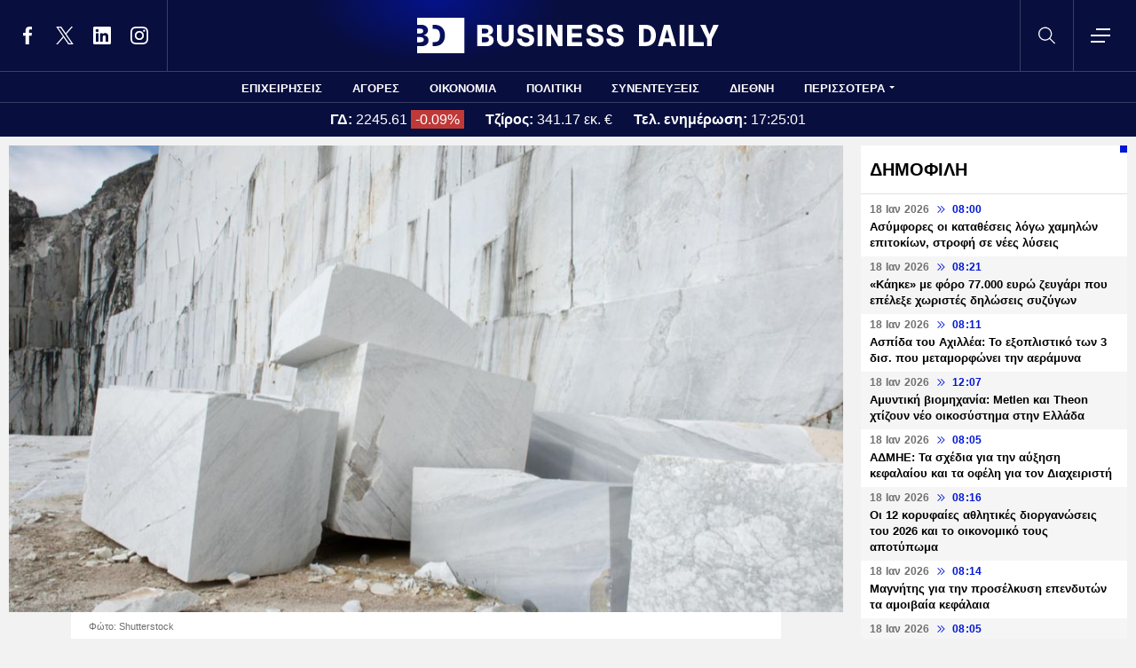

--- FILE ---
content_type: text/html; charset=UTF-8
request_url: https://www.businessdaily.gr/epiheiriseis/108517_mermeren-sta-1369-ekat-eyro-ta-kathara-kerdi-2023
body_size: 21954
content:
<!DOCTYPE html>
<html lang="el" dir="ltr" prefix="content: http://purl.org/rss/1.0/modules/content/  dc: http://purl.org/dc/terms/  foaf: http://xmlns.com/foaf/0.1/  og: http://ogp.me/ns#  rdfs: http://www.w3.org/2000/01/rdf-schema#  schema: http://schema.org/  sioc: http://rdfs.org/sioc/ns#  sioct: http://rdfs.org/sioc/types#  skos: http://www.w3.org/2004/02/skos/core#  xsd: http://www.w3.org/2001/XMLSchema# " data-adman-async="true">
  <head>
    <meta charset="utf-8" />
<meta name="description" content="Για την περίοδο από την 1 Ιανουαρίου έως 31 Δεκεμβρίου 2023, η Mermeren Kombinat AD Prilep πέτυχε έσοδα από πωλήσεις ύψους 29.264.415 ευρώ, πράγμα που συνιστά μείωση ύψους 3,67% σε σύγκριση με την ίδια περίοδο του προηγούμενου έτους." />
<meta name="keywords" content="Mermeren" />
<link rel="canonical" href="https://www.businessdaily.gr/epiheiriseis/108517_mermeren-sta-1369-ekat-eyro-ta-kathara-kerdi-2023" />
<link rel="icon" href="/themes/custom/businessdaily/favicon.ico" />
<link rel="icon" sizes="16x16" href="/themes/custom/businessdaily/images/favicon-16x16.png" />
<link rel="icon" sizes="32x32" href="/themes/custom/businessdaily/images/favicon-32x32.png" />
<link rel="icon" sizes="192x192" href="/themes/custom/businessdaily/images/android-chrome-192x192.png" />
<link rel="apple-touch-icon" sizes="180x180" href="/themes/custom/businessdaily/images/apple-touch-icon.png" />
<meta property="og:site_name" content="Business Daily" />
<meta property="og:type" content="article" />
<meta property="og:title" content="Mermeren: Στα 13,69 εκατ. ευρώ τα καθαρά κέρδη το 2023" />
<meta property="og:description" content="Για την περίοδο από την 1 Ιανουαρίου έως 31 Δεκεμβρίου 2023, η Mermeren Kombinat AD Prilep πέτυχε έσοδα από πωλήσεις ύψους 29.264.415 ευρώ, πράγμα που συνιστά μείωση ύψους 3,67% σε σύγκριση με την ίδια περίοδο του προηγούμενου έτους." />
<meta property="og:image" content="https://www.businessdaily.gr/sites/default/files/styles/main_full/public/2020-02/marmaro.jpg?itok=GiFTNS0Q" />
<meta property="og:image:secure_url" content="https://www.businessdaily.gr/sites/default/files/styles/main_full/public/2020-02/marmaro.jpg?itok=GiFTNS0Q" />
<meta property="article:section" content="Επιχειρήσεις" />
<meta property="article:tag" content="Mermeren" />
<meta property="article:published_time" content="2024-03-01T18:21:00+02:00" />
<meta property="article:modified_time" content="2024-03-01T17:49:10+02:00" />
<meta name="twitter:card" content="summary_large_image" />
<meta name="twitter:site" content="@businessdailygr" />
<meta name="Generator" content="Drupal 10 (https://www.drupal.org)" />
<meta name="MobileOptimized" content="width" />
<meta name="HandheldFriendly" content="true" />
<meta name="viewport" content="width=device-width, initial-scale=1.0" />
<link rel="amphtml" href="https://www.businessdaily.gr/epiheiriseis/108517_mermeren-sta-1369-ekat-eyro-ta-kathara-kerdi-2023?amp" />

    <title>Mermeren: Στα 13,69 εκατ. ευρώ τα καθαρά κέρδη το 2023 | Business Daily</title>
    <meta name="facebook-domain-verification" content="9g16z1brjvq17p7e1nov2j1vhjyaov" />
    <meta name="viewport" content="width=device-width, initial-scale=1.0" />
    <link rel="stylesheet" media="all" href="/core/modules/system/css/components/align.module.css?t8hnlz" />
<link rel="stylesheet" media="all" href="/core/modules/system/css/components/fieldgroup.module.css?t8hnlz" />
<link rel="stylesheet" media="all" href="/core/modules/system/css/components/container-inline.module.css?t8hnlz" />
<link rel="stylesheet" media="all" href="/core/modules/system/css/components/clearfix.module.css?t8hnlz" />
<link rel="stylesheet" media="all" href="/core/modules/system/css/components/details.module.css?t8hnlz" />
<link rel="stylesheet" media="all" href="/core/modules/system/css/components/hidden.module.css?t8hnlz" />
<link rel="stylesheet" media="all" href="/core/modules/system/css/components/item-list.module.css?t8hnlz" />
<link rel="stylesheet" media="all" href="/core/modules/system/css/components/js.module.css?t8hnlz" />
<link rel="stylesheet" media="all" href="/core/modules/system/css/components/nowrap.module.css?t8hnlz" />
<link rel="stylesheet" media="all" href="/core/modules/system/css/components/position-container.module.css?t8hnlz" />
<link rel="stylesheet" media="all" href="/core/modules/system/css/components/reset-appearance.module.css?t8hnlz" />
<link rel="stylesheet" media="all" href="/core/modules/system/css/components/resize.module.css?t8hnlz" />
<link rel="stylesheet" media="all" href="/core/modules/system/css/components/system-status-counter.css?t8hnlz" />
<link rel="stylesheet" media="all" href="/core/modules/system/css/components/system-status-report-counters.css?t8hnlz" />
<link rel="stylesheet" media="all" href="/core/modules/system/css/components/system-status-report-general-info.css?t8hnlz" />
<link rel="stylesheet" media="all" href="/core/modules/system/css/components/tablesort.module.css?t8hnlz" />
<link rel="stylesheet" media="all" href="/core/modules/views/css/views.module.css?t8hnlz" />
<link rel="stylesheet" media="all" href="/modules/contrib/extlink/css/extlink.css?t8hnlz" />
<link rel="stylesheet" media="all" href="/themes/custom/businessdaily/css/layout/variables.css?t8hnlz" />
<link rel="stylesheet" media="all" href="/themes/custom/businessdaily/css/layout/layout.css?t8hnlz" />
<link rel="stylesheet" media="all" href="/themes/custom/businessdaily/css/components/latest-teaser.css?t8hnlz" />
<link rel="stylesheet" media="all" href="/themes/custom/businessdaily/css/components/small-teaser.css?t8hnlz" />
<link rel="stylesheet" media="all" href="/themes/custom/businessdaily/css/components/default-teaser.css?t8hnlz" />
<link rel="stylesheet" media="all" href="/themes/custom/businessdaily/css/pages/article.css?t8hnlz" />

    

              <script type="application/ld+json">
      {
    "@context": "https://schema.org",
    "@graph": [
        {
            "@type": "NewsArticle",
            "headline": "Mermeren: Στα 13,69 εκατ. ευρώ τα καθαρά κέρδη το 2023",
            "articleBody": "Η Mermeren ανακοίνωσε τα οικονομικά αποτελέσματα&nbsp;&nbsp;γιά την περίοδο από 1 Ιανουαρίου έως 31 Δεκεμβρίου 2023.\r\n\r\nΓια την περίοδο από την 1 Ιανουαρίου έως 31 Δεκεμβρίου 2023, η Mermeren Kombinat AD Prilep πέτυχε&nbsp;έσοδα από πωλήσεις ύψους € 29.264.415,&nbsp;πράγμα που συνιστά μείωση ύψους 3,67% σε σύγκριση με την ίδια περίοδο του προηγούμενου έτους.\r\n\r\nΤο&nbsp;λειτουργικό κέρδος&nbsp;για την περίοδο ανέρχεται στα €14.939.167, σε σύγκριση με το λειτουργικό κέρδος για την ίδια περίοδο τού 2022 ποσού €15.443.937, παρουσιάζοντας μείωση κατά 3,27%\r\n\r\nΤο&nbsp;EBITDA&nbsp;γιά την περίοδο απο 01 Ιανουαρίου έως 31 Δεκεμβρίου 2023 είναι €17.205.859, σε σύγκριση με €17.574.582 τής ιδίας περιόδου του προηγουμένου έτους, δηλαδή μειωμένο κατά 2,10%.\r\n\r\nΤο&nbsp;καθαρό αποτέλεσμα&nbsp;μετά φόρων είναι θετικό, ύψους €13.698.422 σημειώνοντας μείωση 1,80% σε σύγκριση με τα κέρδη για την ίδια περίοδο πέρυσι, ποσού €13.950.014.\r\n\r\nΤα&nbsp;λειτουργικά έξοδα&nbsp;ανέρχονται στο ποσόν των € 14.663.989 ποσό που αντιπροσωπεύει μείωση κατά 4,50% σε σύγκριση με την ίδια περίοδο του προηγούμενου έτους.\r\n\r\nΤο κόστος των ανταλλακτικών και αναλώσιμων ήταν μειωμένο κατά 9,58%, ενώ τα έξοδα προσωπικού ήταν αυξημένα κατά 2,53%.\r\n\r\nΤα&nbsp;έξοδα υπηρεσιών τρίτων&nbsp;ήταν μειωμένο κατά 18,95%. Οι αποσβέσεις ανήλθαν σε €2.263.747, και ήταν υψηλότερες κατά 6,34% σε σύγκριση με το προηγούμενο έτος.\r\n\r\nΔεν υπήρξαν σημαντικές&nbsp;επενδύσεις ή διαγραφές&nbsp;πάνω από το 30% τής συνολικής αξίας τουν ενεργητικού.\r\n\r\nΤην 11 Δεκεμβρίου 2023 και σύμφωνα με την απόφαση της Γενικής Συνέλευσης των Μετόχων με αρ. 02-5470/3, τα κέρδη εις νέον που πραγματοποιήθηκαν έως τις 31 Δεκεμβρίου 2022 ποσού €19.028.643 διατέθηκαν για διανομή μερισμάτων.\r\n\r\nΤο ποσόν αντιστοιχεί σε €4,06 ανά μετοχή (μεικτό) (1 Ευρώ = 61,500 Δηνάρια). Κατά την περίοδο που έληξε στις 31 Δεκεμβρίου 2023&nbsp;η Εταιρεία κατέβαλε μερίσματα στους μετόχους της συνολικού καθαρού ποσού €18.820.554 ευρώ&nbsp;και επιπλέον €204.050 σχετικά με φόρους επί των καταβληθέντων μερισμάτων.\r\n\r\nΟι δανειακές υποχρεώσεις τής Εταιρείας την 31 Δεκεμβρίου 2023 ήταν €56.052 σε σύγκριση με μηδέν στις προηγούμενες ετήσιες οικονομικές καταστάσεις, λόγω σύναψης συμβάσεων leasing. Θ. Προοπτικές: Το 2024 αναμένεται να είναι μία περίοδος θετικής λειτουργικής και οικονομικής απόδοσης.\r\n",
            "keywords": [
                "Mermeren"
            ],
            "articleSection": "Επιχειρήσεις",
            "about": [
                {
                    "@type": "Thing",
                    "name": "Mermeren"
                }
            ],
            "author": [
                {
                    "@type": "Person",
                    "name": "Newsroom",
                    "url": "https://www.businessdaily.gr/newsroom"
                }
            ],
            "image": [
                {
                    "@type": "ImageObject",
                    "url": "https://www.businessdaily.gr/sites/default/files/styles/main_full/public/2020-02/marmaro.jpg?itok=GiFTNS0Q"
                }
            ],
            "datePublished": "2024-03-01T18:21:00+02:00",
            "dateModified": "2024-03-01T17:49:10+02:00",
            "mainEntityOfPage": {
                "@type": "WebPage",
                "@id": "https://www.businessdaily.gr/epiheiriseis/108517_mermeren-sta-1369-ekat-eyro-ta-kathara-kerdi-2023"
            },
            "publisher": {
                "@type": "NewsMediaOrganization",
                "name": "BusinessDaily",
                "url": "https://www.businessdaily.gr",
                "logo": {
                    "@type": "ImageObject",
                    "url": "https://www.businessdaily.gr/themes/custom/businessdaily/images/bd-logo-news.png",
                    "width": 510,
                    "height": 60
                },
                "sameAs": [
                    "https://facebook.com/BusinessDaily1/",
                    "https://twitter.com/BusinessDaily9",
                    "https://www.linkedin.com/company/businessdaily/",
                    "https://www.instagram.com/businessdailygr/"
                ]
            }
        },
        {
            "@type": "WebPage",
            "name": "Mermeren: Στα 13,69 εκατ. ευρώ τα καθαρά κέρδη το 2023",
            "url": "https://www.businessdaily.gr/epiheiriseis/108517_mermeren-sta-1369-ekat-eyro-ta-kathara-kerdi-2023"
        },
        {
            "@type": "BreadcrumbList",
            "itemListElement": [
                {
                    "@type": "ListItem",
                    "position": 1,
                    "name": "Home",
                    "item": "https://www.businessdaily.gr/"
                },
                {
                    "@type": "ListItem",
                    "position": 2,
                    "name": "Επιχειρήσεις",
                    "item": "https://www.businessdaily.gr/epiheiriseis"
                },
                {
                    "@type": "ListItem",
                    "position": 3,
                    "name": "Mermeren: Στα 13,69 εκατ. ευρώ τα καθαρά κέρδη το 2023",
                    "item": "https://www.businessdaily.gr/epiheiriseis/108517_mermeren-sta-1369-ekat-eyro-ta-kathara-kerdi-2023"
                }
            ]
        }
    ]
}
    </script>
            
      <!-- Google tag (gtag.js) -->
<script async src="https://www.googletagmanager.com/gtag/js?id=G-LTWY5QDNS4"></script>
<script>
  window.dataLayer = window.dataLayer || [];
  function gtag(){dataLayer.push(arguments);}
  gtag('js', new Date());

  gtag('config', 'G-LTWY5QDNS4');
</script>

      <script>
      window.googletag = window.googletag || {}
      window.googletag.cmd = window.googletag.cmd || []
      googletag.cmd.push(function() {

        var inline = googletag.sizeMapping()
          .addSize([340, 200], [[300, 600], [300, 250]])
          .addSize([768, 200], [[300, 250]])
          .build();

        var billboard = googletag.sizeMapping()
          .addSize([340, 200], [[300, 600], [300, 250]])
          .addSize([768, 200], [[728, 90], [300, 250]])
          .addSize([1024, 200], [[970, 250], [728, 90]])
          .addSize([1100, 200], [[728, 90]])
          .addSize([1320, 200], [[970, 250], [728, 90]])
          .build();

        // googletag.defineSlot('/21863966779/skin', [1, 1], 'skin').addService(googletag.pubads());
        // googletag.defineSlot('/21863966779/prestitial', [1, 1], 'prestitial').addService(googletag.pubads());

                googletag.defineSlot('/21863966779/sidebar_1', [[300, 600], [300, 250]], 'sidebar_1').addService(googletag.pubads());
        googletag.defineSlot('/21863966779/sidebar_2', [[300, 600], [300, 250]], 'sidebar_2').addService(googletag.pubads());
        googletag.defineSlot('/21863966779/sidebar_3', [[300, 600], [300, 250]], 'sidebar_3').addService(googletag.pubads());
        googletag.defineSlot('/21863966779/latest_sponsorship', [300, 50], 'latest_sponsorship').addService(googletag.pubads());

                  googletag.defineSlot('/21863966779/in_article_1', [[300, 600], [300, 250]], 'in_article_1')
            .addService(googletag.pubads());
          googletag.defineSlot('/21863966779/in_article_2', [[300, 600], [300, 250]], 'in_article_2')
            .addService(googletag.pubads());
          googletag.defineSlot('/21863966779/article_end', [[300, 600], [300, 250]], 'article_end')
            .defineSizeMapping(inline)
            .addService(googletag.pubads());
        
                googletag.pubads().setTargeting('nid', ["108517"]);
                googletag.pubads().setTargeting('category', ["epiheiriseis"]);
                googletag.pubads().setTargeting('tag', ["mermeren"]);
        
        googletag.pubads().collapseEmptyDivs();
        googletag.pubads().setCentering(true);
        googletag.pubads().disableInitialLoad();
        googletag.pubads().enableSingleRequest();
        googletag.enableServices();
      });
    </script>
    <script defer src="https://static.adman.gr/adman.js"></script>
    <script> window.AdmanQueue = window.AdmanQueue || []; </script>
    <script> window.GrxSingleRequest = true; </script>
    <script async src="https://pagead2.googlesyndication.com/pagead/js/adsbygoogle.js?client=ca-pub-3916436312037221" crossorigin="anonymous"></script>
    
      </head>
  <body>
    
    <!--Routename: entity.node.canonical-->  <div class="dialog-off-canvas-main-canvas" data-off-canvas-main-canvas>
    <div class="page">

  <header class="header">
  <section class="header__top">
    <div class="container container--header">
      <a href="/" class="logo" title="Business Daily">
        <figure>
          <img src="/themes/custom/businessdaily/images/logo.svg" alt="Business Daily" width="340" height="40">
        </figure>
      </a>
      <ul class="header__social">
        <li>
          <a href="https://facebook.com/BusinessDaily1/" target="_blank">
            <svg>
              <use xlink:href="/themes/custom/businessdaily/images/sprite.svg#facebook"></use>
            </svg>
            <span>Facebook</span>
          </a>
        </li>
        <li>
          <a href="https://twitter.com/BusinessDaily9" target="_blank">
            <svg>
              <use xlink:href="/themes/custom/businessdaily/images/sprite.svg#twitter"></use>
            </svg>
            <span>Twitter</span>
          </a>
        </li>
        <li>
          <a href="https://www.linkedin.com/company/businessdaily/" target="_blank">
            <svg>
              <use xlink:href="/themes/custom/businessdaily/images/sprite.svg#linkedin"></use>
            </svg>
            <span>LinkedIn</span>
          </a>
        </li>
        <li>
          <a href="https://www.instagram.com/businessdailygr/" target="_blank">
            <svg>
              <use xlink:href="/themes/custom/businessdaily/images/sprite.svg#instagram"></use>
            </svg>
            <span>Instagram</span>
          </a>
        </li>
      </ul>
      <svg class="header__search js-trigger-search">
        <use xlink:href="/themes/custom/businessdaily/images/sprite.svg#search"></use>
      </svg>
      <span class="header__burger js-trigger-menu">
        <span>CLOSE</span>
        <svg>
          <use xlink:href="/themes/custom/businessdaily/images/sprite.svg#burger"></use>
        </svg>
      </span>

      <form action="/search" accept-charset="UTF-8" class="search-form search-form--header">
        <div class="form__item">
          <input placeholder="Αναζήτηση" type="text" name="keywords" value="" size="15" maxlength="128">
        </div>
        <div class="form__submit">
          <input type="submit" value="Search" class="form-submit">
          <svg><use xlink:href="/themes/custom/businessdaily/images/sprite.svg#arrow-cta"></use></svg>
        </div>
      </form>

    </div>
  </section>

  

        <nav class="container main-menu">
      <ul>
                  <li><a href="/epiheiriseis" data-drupal-link-system-path="taxonomy/term/1">ΕΠΙΧΕΙΡΗΣΕΙΣ</a></li>
                  <li><a href="/agores" data-drupal-link-system-path="taxonomy/term/2">ΑΓΟΡΕΣ</a></li>
                  <li><a href="/oikonomia" data-drupal-link-system-path="taxonomy/term/3">ΟΙΚΟΝΟΜΙΑ</a></li>
                  <li><a href="/politiki" data-drupal-link-system-path="taxonomy/term/4">ΠΟΛΙΤΙΚΗ</a></li>
                  <li><a href="/synenteyxeis" data-drupal-link-system-path="taxonomy/term/12">ΣΥΝΕΝΤΕΥΞΕΙΣ</a></li>
                  <li><a href="/diethni" data-drupal-link-system-path="taxonomy/term/6">ΔΙΕΘΝΗ</a></li>
                <li class="main-menu__last js-trigger-menu">ΠΕΡΙΣΣΟΤΕΡΑ</li>
      </ul>
    </nav>

    <section class="header__extended-area">
      <div class="container container--menu">
        <a href="/" class="header__vertical-logo" aria-label="Business Daily home">
          <figure>
            <img src="/themes/custom/businessdaily/images/logo-vertical.svg" alt="Business Daily logo" width="67" height="85">
          </figure>
        </a>
        <ul class="header__extended-menu">
                      <li><a href="/epiheiriseis" data-drupal-link-system-path="taxonomy/term/1">ΕΠΙΧΕΙΡΗΣΕΙΣ</a></li>
                      <li><a href="/agores" data-drupal-link-system-path="taxonomy/term/2">ΑΓΟΡΕΣ</a></li>
                      <li><a href="/oikonomia" data-drupal-link-system-path="taxonomy/term/3">ΟΙΚΟΝΟΜΙΑ</a></li>
                      <li><a href="/politiki" data-drupal-link-system-path="taxonomy/term/4">ΠΟΛΙΤΙΚΗ</a></li>
                      <li><a href="/synenteyxeis" data-drupal-link-system-path="taxonomy/term/12">ΣΥΝΕΝΤΕΥΞΕΙΣ</a></li>
                      <li><a href="/diethni" data-drupal-link-system-path="taxonomy/term/6">ΔΙΕΘΝΗ</a></li>
                      <li><a href="/tehnologia" data-drupal-link-system-path="taxonomy/term/13">ΤΕΧΝΟΛΟΓΙΑ</a></li>
                      <li><a href="/esg" data-drupal-link-system-path="taxonomy/term/1790">ESG</a></li>
                      <li><a href="/hrimatistiriakes-anakoinoseis" data-drupal-link-system-path="taxonomy/term/2034">ΧΡΗΜΑΤΙΣΤΗΡΙΑΚΕΣ ΑΝΑΚΟΙΝΩΣΕΙΣ</a></li>
                      <li><a href="/koinonia" data-drupal-link-system-path="taxonomy/term/5">ΚΟΙΝΩΝΙΑ</a></li>
                      <li><a href="/epimonos-kipoyros" data-drupal-link-system-path="taxonomy/term/9">ΕΠΙΜΟΝΟΣ ΚΗΠΟΥΡΟΣ</a></li>
                      <li><a href="/market-maker" data-drupal-link-system-path="taxonomy/term/2048">MARKET MAKER</a></li>
                      <li><a href="/apopseis" data-drupal-link-system-path="taxonomy/term/11">ΑΠΟΨΕΙΣ</a></li>
                      <li><a href="/xristika" data-drupal-link-system-path="taxonomy/term/1498">ΧΡΗΣΤΙΚΑ</a></li>
                      <li><a href="/eleytheros-hronos" data-drupal-link-system-path="taxonomy/term/14">ΕΛΕΥΘΕΡΟΣ ΧΡΟΝΟΣ</a></li>
                      <li><a href="/business-life" data-drupal-link-system-path="taxonomy/term/1904">BUSINESS LIFE</a></li>
                      <li><a href="/tributes" data-drupal-link-system-path="tributes">ΑΦΙΕΡΩΜΑΤΑ</a></li>
                      <li><a href="/epiheirimatika-nea" data-drupal-link-system-path="taxonomy/term/2140">ΕΠΙΧΕΙΡΗΜΑΤΙΚΑ ΝΕΑ</a></li>
                      <li><a href="/photo-of-the-day" data-drupal-link-system-path="photo-of-the-day">H ΦΩΤΟΓΡΑΦΙΑ ΤΗΣ ΗΜΕΡΑΣ</a></li>
                      <li><a href="/podcasts" data-drupal-link-system-path="podcasts">PODCASTS</a></li>
                  </ul>
        <div class="header__extended-more">
          <div class="header__extended-social">
            <span class="header__extended-label">FOLLOW THE UPDATES</span>
            <ul>
              <li>
                <a href="https://facebook.com/BusinessDaily1/" target="_blank">
                  <svg>
                    <use xlink:href="/themes/custom/businessdaily/images/sprite.svg#facebook"></use>
                  </svg>
                  <span>Facebook</span>
                </a>
              </li>
              <li>
                <a href="https://twitter.com/BusinessDaily9" target="_blank">
                  <svg>
                    <use xlink:href="/themes/custom/businessdaily/images/sprite.svg#twitter"></use>
                  </svg>
                  <span>Twitter</span>
                </a>
              </li>
              <li>
                <a href="https://www.linkedin.com/company/businessdaily/" target="_blank">
                  <svg>
                    <use xlink:href="/themes/custom/businessdaily/images/sprite.svg#linkedin"></use>
                  </svg>
                  <span>LinkedIn</span>
                </a>
              </li>
              <li>
                <a href="https://www.instagram.com/businessdailygr/" target="_blank">
                  <svg>
                    <use xlink:href="/themes/custom/businessdaily/images/sprite.svg#instagram"></use>
                  </svg>
                  <span>Instagram</span>
                </a>
              </li>
            </ul>
          </div>

          <ul class="header__extended-secondary">
            

    
          <li><a href="/about" data-drupal-link-system-path="about">ΤΑΥΤΟΤΗΤΑ</a></li>
          <li><a href="/epikoinonia" data-drupal-link-system-path="node/3">ΕΠΙΚΟΙΝΩΝΙΑ</a></li>
          <li><a href="/node/2" data-drupal-link-system-path="node/2">ΟΡΟΙ ΧΡΗΣΗΣ</a></li>
    
  


          </ul>
        </div>
      </div>
    </section>

  


              <section class="header__market">
      <div class="container container--market">
        <span class="header__market-data">
          <strong>ΓΔ:</strong>
          <span class="js-gd-price">2245.61</span>
                      <span class="js-gd-percent">-0.09%</span>
                  </span>
        <span class="header__market-data">
          <strong>Τζίρος:</strong>
          <span class="js-gd-volume">341.17 εκ. €</span>
        </span>
        <span class="header__market-data">
          <strong>Τελ. ενημέρωση:</strong>
          <span class="js-gd-time">17:25:01</span>
        </span>
                                      </div>
    </section>

    <style>
      .spinner {
        display: none;
      }
    </style>
    <div class="iblir-container" data-iblir-container-config="view=RawData&symb=GD.ATH&lang=GR&inline=1&rawDataFields=price,pricePrevClosePricePDelta,instrName,totalTurnover,time"></div>
    <script>
      function onIBLiteIRRawDataUpdate (oRawData){

        console.log({oRawData});
        console.log('deprecated');
        return;

        let price = oRawData.price;
        fetchTotalTurnover('/api/total-turnover');
        let percent = oRawData.pricePrevClosePricePDelta.toFixed(2);
        let time = oRawData.time;
        document.querySelector('.js-gd-price').innerHTML = price;
        document.querySelector('.js-gd-percent').innerHTML = percent + '%';
        document.querySelector('.js-gd-percent').classList.remove('up');
        document.querySelector('.js-gd-percent').classList.remove('down');
        if (percent > 0) {
          document.querySelector('.js-gd-percent').classList.add('up');
        }
        if (percent < 0) {
          document.querySelector('.js-gd-percent').classList.add('down');
        }

        document.querySelector('.js-gd-time').innerHTML = time;
      }

      function fetchTotalTurnover(url) {
        return fetch(url)
        .then(response => {
          if (!response.ok) {
            throw new Error('Network response was not ok');
          }
          return response.json();
        })
        .then(data => {
          console.log({data});
          let newTotalTurnover = data.total_turnover.totalTurnover;
            if (newTotalTurnover != 0) {
              let volume = (newTotalTurnover / 1000000).toFixed(2);
              document.querySelector('.js-gd-volume').innerHTML = volume + ' εκ. €';
            }
        })
        .catch(error => {
          console.error('There was a problem with the fetch operation:', error);
        });
      }

      window.updateGD = function(){
        fetch('/api/total-turnover')
          .then(response => {
            if (!response.ok) {
              throw new Error('Network response was not ok');
            }
            return response.json();
          }).then(data => {

          window.data_gd = data;

          //if(typeof data.gd != 'undefined' && data.gd.length > 0){
          if (data.gd && typeof data.gd === 'object' && Object.keys(data.gd).length > 0) {

            let gd_data = data.gd;
            let price = gd_data.price;
            let time = gd_data.time || '';

            if(time.indexOf('.') > -1){
              time = time.split('.')[0];
            }


            console.log('GD Data:', gd_data);
            console.log('Gd Time: ', time);

            let percent = gd_data.pricePrevClosePricePDelta.toFixed(2);


            document.querySelector('.js-gd-price').innerHTML = price
            document.querySelector('.js-gd-percent').innerHTML = percent + '%'
            document.querySelector('.js-gd-percent').classList.remove('up')
            document.querySelector('.js-gd-percent').classList.remove('down')

            console.log({percent});

            if (percent > 0) {
              document.querySelector('.js-gd-percent').classList.add('up')
            }
            if (percent < 0) {
              document.querySelector('.js-gd-percent').classList.add('down')
            }

            document.querySelector('.js-gd-time').innerHTML = time;

          }

          let newTotalTurnover = data.total_turnover.totalTurnover;

          if (newTotalTurnover != 0) {
            let volume = (newTotalTurnover / 1000000).toFixed(2);

            //if volumen not NaN
            if(!isNaN(volume)) {

              if(volume === "-0.00"){
                volume = "0";
              }


              document.querySelector('.js-gd-volume').innerHTML = volume + ' εκ. €';
            }
          }
        }).catch(error => {
          console.error('There was a problem with the fetch operation:', error);
        });
      }

      window.updateGD();


      window.setInterval(function(){
        window.updateGD();
      }, 60000);

    </script>
  
</header>

  <main class="container container--main">
    
          <div class="split-content">

        <section class="split-content__main">
                        <div data-drupal-messages-fallback class="hidden"></div><article class="article ">
      <figure class="article__cover">
      <img alt="" title="" src="/sites/default/files/styles/main_full/public/2020-02/marmaro.jpg?itok=GiFTNS0Q" width="1045" height="585" loading="lazy" typeof="foaf:Image" />


              <figcaption>Φώτο: Shutterstock</figcaption>
          </figure>
    <div class="article__main js-is-article">
    <div class="article__main-inner">
      <h1>Mermeren: Στα 13,69 εκατ. ευρώ τα καθαρά κέρδη το 2023</h1>
      <div class="article__info">

                  <a href="/newsroom" class="article__author">
                        <span>Newsroom</span>
          </a>
                        <a class="article__category" href="/epiheiriseis">ΕΠΙΧΕΙΡΗΣΕΙΣ</a>
                <div class="article__date">
          <time class="default-date" datetime="2024-03-01T18:21:00+02:00">
            <span class="date">01 Μαρ 2024</span>
            <svg><use xlink:href="/themes/custom/businessdaily/images/sprite.svg#arrows-indication"></use></svg>
            <span>18:21</span>
          </time>
                  </div>
      </div>
      <div class="article__share">
        <ul class="article__share-inner">
          <li><a href="https://www.facebook.com/sharer.php?u=https://www.businessdaily.gr/epiheiriseis/108517_mermeren-sta-1369-ekat-eyro-ta-kathara-kerdi-2023"><svg><use xlink:href="/themes/custom/businessdaily/images/sprite.svg#facebook"></use></svg><span>Facebook</span></a></li>
          <li><a href="https://twitter.com/intent/tweet?text=Mermeren%3A%20%CE%A3%CF%84%CE%B1%2013%2C69%20%CE%B5%CE%BA%CE%B1%CF%84.%20%CE%B5%CF%85%CF%81%CF%8E%20%CF%84%CE%B1%20%CE%BA%CE%B1%CE%B8%CE%B1%CF%81%CE%AC%20%CE%BA%CE%AD%CF%81%CE%B4%CE%B7%20%CF%84%CE%BF%202023&url=https://www.businessdaily.gr/epiheiriseis/108517_mermeren-sta-1369-ekat-eyro-ta-kathara-kerdi-2023"><svg><use xlink:href="/themes/custom/businessdaily/images/sprite.svg#twitter"></use></svg><span>Twitter</span></a></li>
          <li><a href="https://wa.me/?text=https://www.businessdaily.gr/epiheiriseis/108517_mermeren-sta-1369-ekat-eyro-ta-kathara-kerdi-2023" data-action="share/whatsapp/share"><svg><use xlink:href="/themes/custom/businessdaily/images/sprite.svg#whatsapp"></use></svg><span>WhatsApp</span></a></li>
          <li class="mob"><a href="fb-messenger://share/?link=https://www.businessdaily.gr/epiheiriseis/108517_mermeren-sta-1369-ekat-eyro-ta-kathara-kerdi-2023"><svg><use xlink:href="/themes/custom/businessdaily/images/sprite.svg#messenger"></use></svg><span>Messenger</span></a></li>
          <li><a href="https://www.linkedin.com/sharing/share-offsite/?url=https://www.businessdaily.gr/epiheiriseis/108517_mermeren-sta-1369-ekat-eyro-ta-kathara-kerdi-2023"><svg><use xlink:href="/themes/custom/businessdaily/images/sprite.svg#linkedin"></use></svg><span>Linkedin</span></a></li>
          <li><a href="mailto:?subject=Mermeren%3A%20%CE%A3%CF%84%CE%B1%2013%2C69%20%CE%B5%CE%BA%CE%B1%CF%84.%20%CE%B5%CF%85%CF%81%CF%8E%20%CF%84%CE%B1%20%CE%BA%CE%B1%CE%B8%CE%B1%CF%81%CE%AC%20%CE%BA%CE%AD%CF%81%CE%B4%CE%B7%20%CF%84%CE%BF%202023&body=https://www.businessdaily.gr/epiheiriseis/108517_mermeren-sta-1369-ekat-eyro-ta-kathara-kerdi-2023"><svg><use xlink:href="/themes/custom/businessdaily/images/sprite.svg#mail"></use></svg><span>E-mail</span></a></li>
        </ul>
      </div>

      
              <div class="article__summary">
          Για την περίοδο από την 1 Ιανουαρίου έως 31 Δεκεμβρίου 2023, η Mermeren Kombinat AD Prilep πέτυχε έσοδα από πωλήσεις ύψους 29.264.415 ευρώ, πράγμα που συνιστά μείωση ύψους 3,67% σε σύγκριση με την ίδια περίοδο του προηγούμενου έτους.
        </div>
      
      <div class="article__body">
          <p>Η <strong>Mermeren</strong> ανακοίνωσε τα οικονομικά αποτελέσματα&nbsp;&nbsp;γιά την περίοδο από 1 Ιανουαρίου έως 31 Δεκεμβρίου 2023.</p>

<p>Για την περίοδο από την 1 Ιανουαρίου έως 31 Δεκεμβρίου 2023, η Mermeren Kombinat AD Prilep πέτυχε<strong>&nbsp;έσοδα </strong>από πωλήσεις ύψους<strong> € 29.264.415,</strong>&nbsp;πράγμα που συνιστά μείωση ύψους 3,67% σε σύγκριση με την ίδια περίοδο του προηγούμενου έτους.</p>

<p>Το<strong>&nbsp;λειτουργικό κέρδος</strong>&nbsp;για την περίοδο ανέρχεται στα €14.939.167, σε σύγκριση με το λειτουργικό κέρδος για την ίδια περίοδο τού 2022 ποσού €15.443.937, παρουσιάζοντας μείωση κατά 3,27%</p>

<p>Το&nbsp;<strong>EBITDA</strong>&nbsp;γιά την περίοδο απο 01 Ιανουαρίου έως 31 Δεκεμβρίου 2023 είναι €17.205.859, σε σύγκριση με €17.574.582 τής ιδίας περιόδου του προηγουμένου έτους, δηλαδή μειωμένο κατά 2,10%.</p>

<p>Το<strong>&nbsp;καθαρό αποτέλεσμα</strong>&nbsp;μετά φόρων είναι θετικό, ύψους €13.698.422 σημειώνοντας μείωση 1,80% σε σύγκριση με τα κέρδη για την ίδια περίοδο πέρυσι, ποσού €13.950.014.</p>

<p>Τα&nbsp;<strong>λειτουργικά έξοδα</strong>&nbsp;ανέρχονται στο ποσόν των € 14.663.989 ποσό που αντιπροσωπεύει μείωση κατά 4,50% σε σύγκριση με την ίδια περίοδο του προηγούμενου έτους.</p>

<p>Το κόστος των ανταλλακτικών και αναλώσιμων ήταν μειωμένο κατά 9,58%, ενώ τα έξοδα προσωπικού ήταν αυξημένα κατά 2,53%.</p>

<p>Τα<strong>&nbsp;έξοδα υπηρεσιών τρίτων</strong>&nbsp;ήταν μειωμένο κατά 18,95%. Οι αποσβέσεις ανήλθαν σε €2.263.747, και ήταν υψηλότερες κατά 6,34% σε σύγκριση με το προηγούμενο έτος.</p>

<p>Δεν υπήρξαν σημαντικές&nbsp;<strong>επενδύσεις ή διαγραφές</strong>&nbsp;πάνω από το 30% τής συνολικής αξίας τουν ενεργητικού.</p>

<p>Την 11 Δεκεμβρίου 2023 και σύμφωνα με την απόφαση της Γενικής Συνέλευσης των Μετόχων με αρ. 02-5470/3, τα κέρδη εις νέον που πραγματοποιήθηκαν έως τις 31 Δεκεμβρίου 2022 ποσού €19.028.643 διατέθηκαν για διανομή μερισμάτων.</p>

<p>Το ποσόν αντιστοιχεί σε €4,06 ανά μετοχή (μεικτό) (1 Ευρώ = 61,500 Δηνάρια). Κατά την περίοδο που έληξε στις 31 Δεκεμβρίου 2023&nbsp;η<strong> Εταιρεία</strong> κατέβαλε μερίσματα στους μετόχους της συνολικού καθαρού ποσού<strong> €18.820.554 ευρώ</strong>&nbsp;και επιπλέον €204.050 σχετικά με φόρους επί των καταβληθέντων μερισμάτων.</p>

<p>Οι δανειακές υποχρεώσεις τής Εταιρείας την 31 Δεκεμβρίου 2023 ήταν<strong> €56.052</strong> σε σύγκριση με μηδέν στις προηγούμενες ετήσιες οικονομικές καταστάσεις, λόγω σύναψης συμβάσεων leasing. Θ. Προοπτικές: Το 2024 αναμένεται να είναι μία περίοδος θετικής λειτουργικής και οικονομικής απόδοσης.</p>


              </div>

      <a href="https://news.google.com/publications/CAAiEENY3dbWwX-Jf5IjHJhsBhoqFAgKIhBDWN3W1sF_iX-SIxyYbAYa" target="_blank" class="article__promotional">
        <img src="/themes/custom/businessdaily/images/google_news.svg" alt="Google news logo" width="59" height="48" loading="lazy" />
        Ακολουθήστε το Business Daily στο Google news
        <svg><use xlink:href="/themes/custom/businessdaily/images/sprite.svg#arrow-cta"></use></svg>
      </a>

      <div class="adv adv--full" id="xau-6600-1">
        <script>
          window.AdmanQueue = window.AdmanQueue || [];
          AdmanQueue.push(function () {
            Adman.adunit({
              id: 6600,
              h: 'https://x.grxchange.gr',
              elementId: 'xau-6600-1',
              
            })
          });
        </script>
      </div>

      
                  
              <ul class="article__tags">
                      <li><a href="/mermeren">Mermeren</a></li>
                  </ul>
      
    </div>
  </div>
  <section class="article__related">
          <h3 class="block-title"><span>ΣΧΕΤΙΚΑ ΑΡΘΡΑ</span></h3>
        
  <div class="default-teasers ">
                        
                                  
              <article class="default-teaser">
          <a href="/agores/116047_mermeren-sta-21-eyro-anerhetai-katharo-merisma-gia-2023">
                          <picture>
                                      <source srcset="/sites/default/files/styles/default_teaser/public/2020-02/marmaro.jpg?itok=e-QKAbWH 1x" media="screen and (min-width: 601px)" type="image/jpeg" width="335" height="400"/>
          <source srcset="/sites/default/files/styles/small_teaser/public/2020-02/marmaro.jpg?itok=mAG6ro2O 1x" media="(max-width: 600px)" type="image/jpeg" width="226" height="127"/>
          <img loading="lazy" src="/sites/default/files/styles/small_teaser/public/2020-02/marmaro.jpg?itok=mAG6ro2O" width="226" height="127" alt="" typeof="foaf:Image" />



  


                    
                                    

                                                                                                                                                                                                                  

              </picture>
                        <div class="default-teaser__info">
                              <svg class="default-teaser__arrow"><use xlink:href="/themes/custom/businessdaily/images/sprite.svg#arrow-cta"></use></svg>
                <span class="default-teaser__category">ΑΓΟΡΕΣ</span>
                
              <h4>Mermeren: Στα 2,1 ευρώ ανέρχεται το καθαρό μέρισμα για το 2023</h4>
                              <div class="default-teaser__summary">
                  Δικαιούχοι είσπραξης του ως άνω ποσού θα είναι οι δικαιούχοι ΕΛ.ΠΙΣ. που θα είναι εγγεγραμμένοι στα αρχεία του Συστήματος Άυλων Τίτλων την Παρασκευή 14 Ιουνίου 2024.
                </div>
                                            <time class="default-date" datetime="2024-06-10T10:04:00+03:00">
                  <span class="date">10 Ιουν 2024</span>
                  <svg><use xlink:href="/themes/custom/businessdaily/images/sprite.svg#arrows-indication"></use></svg>
                  <span>10:04</span>
                </time>
                          </div>
          </a>
                  </article>
      

                        
                                  
              <article class="default-teaser">
          <a href="/epiheiriseis/103318_mermeren-sta-3045-eyro-katharo-merisma-ana-elliniko-pistopoiitiko">
                          <picture>
                                      <source srcset="/sites/default/files/styles/default_teaser/public/2020-02/marmaro.jpg?itok=e-QKAbWH 1x" media="screen and (min-width: 601px)" type="image/jpeg" width="335" height="400"/>
          <source srcset="/sites/default/files/styles/small_teaser/public/2020-02/marmaro.jpg?itok=mAG6ro2O 1x" media="(max-width: 600px)" type="image/jpeg" width="226" height="127"/>
          <img loading="lazy" src="/sites/default/files/styles/small_teaser/public/2020-02/marmaro.jpg?itok=mAG6ro2O" width="226" height="127" alt="" typeof="foaf:Image" />



  


                    
                                    

                                                                                                                                                                                                                  

              </picture>
                        <div class="default-teaser__info">
                              <svg class="default-teaser__arrow"><use xlink:href="/themes/custom/businessdaily/images/sprite.svg#arrow-cta"></use></svg>
                <span class="default-teaser__category">ΕΠΙΧΕΙΡΗΣΕΙΣ</span>
                
              <h4>Mermeren: Στα 3,045 ευρώ το καθαρό μέρισμα ανά Ελληνικό Πιστοποιητικό</h4>
                              <div class="default-teaser__summary">
                  Η καταβολή θα πραγματοποιηθεί την Παρασκευή 29 Δεκεμβρίου 2023 από την πληρώτρια Tράπεζα Πειραιώς. Δικαιούχοι είσπραξης θα είναι οι δικαιούχοι ΕΛ.ΠΙΣ. που θα είναι εγγεγραμμένοι στα αρχεία του Συστήματος Άυλων Τίτλων την Τετάρτη 27 Δεκεμβρίου 2023
                </div>
                                            <time class="default-date" datetime="2023-12-19T12:21:19+02:00">
                  <span class="date">19 Δεκ 2023</span>
                  <svg><use xlink:href="/themes/custom/businessdaily/images/sprite.svg#arrows-indication"></use></svg>
                  <span>12:21</span>
                </time>
                          </div>
          </a>
                  </article>
      

                        
                                  
              <article class="default-teaser default-teaser--special">
          <a href="/epiheiriseis/102694_mermeren-parohi-meiktoy-merismatos-ypsoys-406-eyro-ana-metohi">
                          <picture>
                                      <source srcset="/sites/default/files/styles/default_teaser/public/2020-02/marmaro.jpg?itok=e-QKAbWH 1x" media="screen and (min-width: 601px)" type="image/jpeg" width="335" height="400"/>
          <source srcset="/sites/default/files/styles/small_teaser/public/2020-02/marmaro.jpg?itok=mAG6ro2O 1x" media="(max-width: 600px)" type="image/jpeg" width="226" height="127"/>
          <img loading="lazy" src="/sites/default/files/styles/small_teaser/public/2020-02/marmaro.jpg?itok=mAG6ro2O" width="226" height="127" alt="" typeof="foaf:Image" />



  


                    
                                    

                                                                                                                                                                                                                  

              </picture>
                        <div class="default-teaser__info">
                              <svg class="default-teaser__arrow"><use xlink:href="/themes/custom/businessdaily/images/sprite.svg#arrow-cta"></use></svg>
                <span class="default-teaser__category">ΕΠΙΧΕΙΡΗΣΕΙΣ</span>
                            <h4>Mermeren: Παροχή μεικτού μερίσματος ύψους 4,06 ευρώ ανά μετοχή</h4>
                              <div class="default-teaser__summary">
                  Τελευταία ημέρα διαπραγμάτευσης με δικαίωμα μερίσματος (cum dividend date) είναι η 21/12/2023, ενώ πρώτη ημέρα διαπραγμάτευσης χωρίς δικαίωμα μερίσματος (ex-dividend date), είναι η 22/12/2023. 
                </div>
                                            <time class="default-date" datetime="2023-12-11T16:55:00+02:00">
                  <span class="date">11 Δεκ 2023</span>
                  <svg><use xlink:href="/themes/custom/businessdaily/images/sprite.svg#arrows-indication"></use></svg>
                  <span>16:55</span>
                </time>
                
            </div>
          </a>
                  </article>
      

                        
                                  
              <article class="default-teaser default-teaser--special">
          <a href="/epiheiriseis/98178_dimosia-prosfora-tis-paylidis-marmara-gia-tin-mermeren-kombinat">
                          <picture>
                                      <source srcset="/sites/default/files/styles/default_teaser/public/2020-02/marmaro.jpg?itok=e-QKAbWH 1x" media="screen and (min-width: 601px)" type="image/jpeg" width="335" height="400"/>
          <source srcset="/sites/default/files/styles/small_teaser/public/2020-02/marmaro.jpg?itok=mAG6ro2O 1x" media="(max-width: 600px)" type="image/jpeg" width="226" height="127"/>
          <img loading="lazy" src="/sites/default/files/styles/small_teaser/public/2020-02/marmaro.jpg?itok=mAG6ro2O" width="226" height="127" alt="" typeof="foaf:Image" />



  


                    
                                    

                                                                                                                                                                                                                  

              </picture>
                        <div class="default-teaser__info">
                              <svg class="default-teaser__arrow"><use xlink:href="/themes/custom/businessdaily/images/sprite.svg#arrow-cta"></use></svg>
                <span class="default-teaser__category">ΕΠΙΧΕΙΡΗΣΕΙΣ</span>
                            <h4>Δημόσια προσφορά της Παυλίδης Μαρμαρα για την Mermeren Kombinat</h4>
                              <div class="default-teaser__summary">
                  H καθορισθείσα τιμή είναι 895 δηνάρια ανά μετοχή, δηλαδή περίπου 14,55 ευρώ και η περίοδος αποδοχής της προσφοράς εξαγοράς αρχίζει στις 10.10.2023 και λήγει στις 06.11.2023.
                </div>
                                            <time class="default-date" datetime="2023-10-12T12:25:00+03:00">
                  <span class="date">12 Οκτ 2023</span>
                  <svg><use xlink:href="/themes/custom/businessdaily/images/sprite.svg#arrows-indication"></use></svg>
                  <span>12:25</span>
                </time>
                
            </div>
          </a>
                  </article>
      

                        
                                  
              <article class="default-teaser">
          <a href="/epiheiriseis/94552_epistrofi-ston-hr-paylidi-tis-etaireias-paylidis-marmara-granites">
                          <picture>
                                      <source srcset="/sites/default/files/styles/default_teaser/public/2021-04/BusinessDaily-Pavlidis-Marmara.jpg?itok=IidLsib4 1x" media="screen and (min-width: 601px)" type="image/jpeg" width="335" height="400"/>
          <source srcset="/sites/default/files/styles/small_teaser/public/2021-04/BusinessDaily-Pavlidis-Marmara.jpg?itok=9gE5CH5m 1x" media="(max-width: 600px)" type="image/jpeg" width="226" height="127"/>
          <img loading="lazy" src="/sites/default/files/styles/small_teaser/public/2021-04/BusinessDaily-Pavlidis-Marmara.jpg?itok=9gE5CH5m" width="226" height="127" alt="Παυλίδης Μάρμαρα, Εγκαταστάσεις" typeof="foaf:Image" />



  


                    
                                    

                                                                                                                                                                                                                  

              </picture>
                        <div class="default-teaser__info">
                              <svg class="default-teaser__arrow"><use xlink:href="/themes/custom/businessdaily/images/sprite.svg#arrow-cta"></use></svg>
                <span class="default-teaser__category">ΕΠΙΧΕΙΡΗΣΕΙΣ</span>
                
              <h4>Επιστροφή στον Χρ. Παυλίδη της εταιρείας Παυλίδης Μάρμαρα Γρανίτες</h4>
                              <div class="default-teaser__summary">
                  Για το 2022, συνεχίστηκε η κερδοφορία τόσο σε εταιρικό, όσο και σε ενοποιημένο ισολογισμό, με τις  εξαγωγές του ομίλου να αγγίζουν το 85% του κύκλου εργασιών.
                </div>
                                            <time class="default-date" datetime="2023-08-25T11:14:00+03:00">
                  <span class="date">25 Αυγ 2023</span>
                  <svg><use xlink:href="/themes/custom/businessdaily/images/sprite.svg#arrows-indication"></use></svg>
                  <span>11:14</span>
                </time>
                          </div>
          </a>
                  </article>
      

                        
                                  
              <article class="default-teaser">
          <a href="/epiheiriseis/93081_mermeren-ptosi-ano-toy-6-gia-ta-ebitda-simeiothike-sto-examino">
                          <picture>
                                      <source srcset="/sites/default/files/styles/default_teaser/public/2020-02/marmaro.jpg?itok=e-QKAbWH 1x" media="screen and (min-width: 601px)" type="image/jpeg" width="335" height="400"/>
          <source srcset="/sites/default/files/styles/small_teaser/public/2020-02/marmaro.jpg?itok=mAG6ro2O 1x" media="(max-width: 600px)" type="image/jpeg" width="226" height="127"/>
          <img loading="lazy" src="/sites/default/files/styles/small_teaser/public/2020-02/marmaro.jpg?itok=mAG6ro2O" width="226" height="127" alt="" typeof="foaf:Image" />



  


                    
                                    

                                                                                                                                                                                                                  

              </picture>
                        <div class="default-teaser__info">
                              <svg class="default-teaser__arrow"><use xlink:href="/themes/custom/businessdaily/images/sprite.svg#arrow-cta"></use></svg>
                <span class="default-teaser__category">ΕΠΙΧΕΙΡΗΣΕΙΣ</span>
                
              <h4>Mermeren: Πτώση άνω του 6% για τα EBITDA σημειώθηκε στο α&#039; εξάμηνο</h4>
                              <div class="default-teaser__summary">
                  Το καθαρό αποτέλεσμα μετά φόρων είναι θετικό, ύψους €6.190.289 σημειώνοντας μείωση κατά 2,95% σε σύγκριση με τα κέρδη για την ίδια περίοδο πέρυσι.
                </div>
                                            <time class="default-date" datetime="2023-07-31T18:01:24+03:00">
                  <span class="date">31 Ιουλ 2023</span>
                  <svg><use xlink:href="/themes/custom/businessdaily/images/sprite.svg#arrows-indication"></use></svg>
                  <span>18:01</span>
                </time>
                          </div>
          </a>
                  </article>
      

      </div>

  

  </section>
</article>
<script> document.querySelectorAll('.article__main iframe').forEach(function(item){
    if (typeof item.src !== 'undefined') {
      const pattern = /youtube\.com|youtu\.be|youtube\-nocookie|vimeo\.com/i;
      if (pattern.test(item.src)) {
        item.parentNode.classList.add('responsive-container');
      }
    }
  });</script>


                  </section>

        <aside>
                <div class="popular">
    <h4>ΔΗΜΟΦΙΛΗ</h4>
    <div class="latest-teasers">
        
  <article class="latest-teaser">
    <a href="/oikonomia/180508_epitokia-dyo-tahytiton-ston-pato-gia-katatheseis-sta-synnefa-gia-daneia">
                      <figure>
        <img loading="lazy" src="/sites/default/files/styles/square_small/public/2026-01/epitokia.jpg?itok=8bbiJujx" width="80" height="80" alt="Επιτόκια" title="Επιτόκια" typeof="foaf:Image" />



          </figure>
  


                    
                                    

                                                                                                                                                                                                                  

            <time class="default-date" datetime="2026-01-18T08:00:08+02:00">
        <span class="date">18 Ιαν 2026</span>
        <svg><use xlink:href="/themes/custom/businessdaily/images/sprite.svg#arrows-indication"></use></svg>
        <span>08:00</span>
      </time>
      <h5>Ασύμφορες οι καταθέσεις λόγω χαμηλών επιτοκίων, στροφή σε νέες λύσεις</h5>
    </a>
      </article>

  
  <article class="latest-teaser">
    <a href="/xristika/181586_foroys-77000-eyro-efere-se-zeygari-forologiko-diazygio">
                      <figure>
        <img loading="lazy" src="/sites/default/files/styles/square_small/public/2020-03/politikos%20gamos.jpg?itok=n2fUT6cc" width="80" height="80" alt="" typeof="foaf:Image" />



          </figure>
  


                    
                                    

                                                                                                                                                                                                                  

            <time class="default-date" datetime="2026-01-18T08:21:03+02:00">
        <span class="date">18 Ιαν 2026</span>
        <svg><use xlink:href="/themes/custom/businessdaily/images/sprite.svg#arrows-indication"></use></svg>
        <span>08:21</span>
      </time>
      <h5>«Κάηκε» με φόρο 77.000 ευρώ ζευγάρι που επέλεξε χωριστές δηλώσεις συζύγων</h5>
    </a>
      </article>

  
  <article class="latest-teaser">
    <a href="/politiki/181484_aspida-toy-ahillea-exoplistiko-ton-3-dis-poy-tha-allaxei-tin-aeramyna">
                      <figure>
        <img loading="lazy" src="/sites/default/files/styles/square_small/public/2025-10/dendias_parelasi.jpg?itok=06F8PvPb" width="80" height="80" alt="Νίκος Δένδιας σε παρέλαση" title="Νίκος Δένδιας επίσημη εμφάνιση" typeof="foaf:Image" />



          </figure>
  


                    
                                    

                                                                                                                                                                                                                  

            <time class="default-date" datetime="2026-01-18T08:11:03+02:00">
        <span class="date">18 Ιαν 2026</span>
        <svg><use xlink:href="/themes/custom/businessdaily/images/sprite.svg#arrows-indication"></use></svg>
        <span>08:11</span>
      </time>
      <h5>Ασπίδα του Αχιλλέα: Το εξοπλιστικό των 3 δισ. που μεταμορφώνει την αεράμυνα</h5>
    </a>
      </article>

  
  <article class="latest-teaser">
    <a href="/oikonomia/181672_i-amyntiki-biomihania-os-epiheirimatiki-eykairia-ependyseis-metlen-kai-theon">
                      <figure>
        <img loading="lazy" src="/sites/default/files/styles/square_small/public/2025-10/306_ergostasio_basis.jpg?itok=JwKcW5Ju" width="80" height="80" alt="Μη επανδρωμένο αεροσκάφος βάση" title="Εργοστάσιο μη επανδρωμένων αεροσκαφών Ελλάδας" typeof="foaf:Image" />



          </figure>
  


                    
                                    

                                                                                                                                                                                                                  

            <time class="default-date" datetime="2026-01-18T12:07:52+02:00">
        <span class="date">18 Ιαν 2026</span>
        <svg><use xlink:href="/themes/custom/businessdaily/images/sprite.svg#arrows-indication"></use></svg>
        <span>12:07</span>
      </time>
      <h5>Αμυντική βιομηχανία: Metlen και Theon χτίζουν νέο οικοσύστημα στην Ελλάδα</h5>
    </a>
      </article>

  
  <article class="latest-teaser">
    <a href="/epiheiriseis/181435_admie-giati-exetazetai-montelo-tis-diplis-amk-poia-ta-ofeli-gia-diaheiristi">
                      <figure>
        <img loading="lazy" src="/sites/default/files/styles/square_small/public/2024-04/BusinessDaily-Manousakis1.jpg?itok=yuLS6FgB" width="80" height="80" alt="Μάνος Μανουσάκης" title="Ο Πρόεδρος και Διευθύνων Σύμβουλος του ΑΔΜΗΕ, Μάνος Μανουσάκης" typeof="foaf:Image" />



          </figure>
  


                    
                                    

                                                                                                                                                                                                                  

            <time class="default-date" datetime="2026-01-18T08:05:03+02:00">
        <span class="date">18 Ιαν 2026</span>
        <svg><use xlink:href="/themes/custom/businessdaily/images/sprite.svg#arrows-indication"></use></svg>
        <span>08:05</span>
      </time>
      <h5>ΑΔΜΗΕ: Τα σχέδια για την αύξηση κεφαλαίου και τα οφέλη για τον Διαχειριστή</h5>
    </a>
      </article>

  
  <article class="latest-teaser">
    <a href="/apopseis/181236_2026-ston-athlitismo-12-diorganoseis-poy-fernoyn-esoda">
                      <figure>
        <img loading="lazy" src="/sites/default/files/styles/square_small/public/2026-01/podosfairo-ghpedo_podosfairou.jpg?itok=KMMw1_so" width="80" height="80" alt="Γήπεδο ποδοσφαίρου" title="Γήπεδο ποδοσφαίρου" typeof="foaf:Image" />



          </figure>
  


                    
                                    

                                                                                                                                                                                                                  

            <time class="default-date" datetime="2026-01-18T08:16:03+02:00">
        <span class="date">18 Ιαν 2026</span>
        <svg><use xlink:href="/themes/custom/businessdaily/images/sprite.svg#arrows-indication"></use></svg>
        <span>08:16</span>
      </time>
      <h5>Οι 12 κορυφαίες αθλητικές διοργανώσεις του 2026 και το οικονομικό τους αποτύπωμα</h5>
    </a>
      </article>

  
  <article class="latest-teaser">
    <a href="/agores/181649_ishyri-anodos-sta-amoibaia-kefalaia-me-eisroes-ano-ton-23-dis-eyro-apo-2018">
                      <figure>
        <img loading="lazy" src="/sites/default/files/styles/square_small/public/2026-01/euro_apodoseis_amoivaia.jpg?itok=LYasNF36" width="80" height="80" alt="Απόδοση αμοιβαίων κεφαλαίων" title="Ανάπτυξη αποδόσεων με γραφικά ευρώ" typeof="foaf:Image" />



          </figure>
  


                    
                                    

                                                                                                                                                                                                                  

            <time class="default-date" datetime="2026-01-18T08:14:47+02:00">
        <span class="date">18 Ιαν 2026</span>
        <svg><use xlink:href="/themes/custom/businessdaily/images/sprite.svg#arrows-indication"></use></svg>
        <span>08:14</span>
      </time>
      <h5>Μαγνήτης για την προσέλκυση επενδυτών τα αμοιβαία κεφάλαια</h5>
    </a>
      </article>

  
  <article class="latest-teaser">
    <a href="/oikonomia/181646_xekina-i-parahorisi-toy-boak-sto-tmima-hania-irakleio">
                      <figure>
        <img loading="lazy" src="/sites/default/files/styles/square_small/public/2024-10/businessdaily-voak.jpg?itok=oVY7PZcc" width="80" height="80" alt="Οδικός άξονας Κρήτης" title="Κατασκευαστικά έργα στον ΒΟΑΚ Κρήτης" typeof="foaf:Image" />



          </figure>
  


                    
                                    

                                                                                                                                                                                                                  

            <time class="default-date" datetime="2026-01-18T08:05:43+02:00">
        <span class="date">18 Ιαν 2026</span>
        <svg><use xlink:href="/themes/custom/businessdaily/images/sprite.svg#arrows-indication"></use></svg>
        <span>08:05</span>
      </time>
      <h5>Αρχές Φεβρουαρίου αρχίζει η παραχώρηση του ΒΟΑΚ Χανιά-Ηράκλειο</h5>
    </a>
      </article>

  
  <article class="latest-teaser">
    <a href="/oikonomia/181645_ekt-oi-basikoi-logoi-poy-diatiroyn-ypsilo-ton-plithorismo-trofimon-stin-eyropi">
                      <figure>
        <img loading="lazy" src="/sites/default/files/styles/square_small/public/2025-01/businessdaily-ecb.jpg?itok=i9Z7lyXH" width="80" height="80" alt="Κτίριο Ευρωπαϊκής Κεντρικής Τράπεζας" title="Το κτίριο της Ευρωπαϊκής Κεντρικής Τράπεζας στη Φρανκφούρτη" typeof="foaf:Image" />



          </figure>
  


                    
                                    

                                                                                                                                                                                                                  

            <time class="default-date" datetime="2026-01-18T08:04:42+02:00">
        <span class="date">18 Ιαν 2026</span>
        <svg><use xlink:href="/themes/custom/businessdaily/images/sprite.svg#arrows-indication"></use></svg>
        <span>08:04</span>
      </time>
      <h5>EKT: Οι λόγοι που διατηρούν ψηλά τον πληθωρισμό τροφίμων στην Ευρώπη</h5>
    </a>
      </article>

  
  <article class="latest-teaser">
    <a href="/politiki/181678_syriza-kritiki-stin-anartisi-mitsotaki-apo-grafeio-typoy">
                      <figure>
        <img loading="lazy" src="/sites/default/files/styles/square_small/public/2023-05/businessdaily-syriza.jpg?itok=ue_uIjVS" width="80" height="80" alt="ΣΥΡΙΖΑ βάθρο ομιλίας" title="ΣΥΡΙΖΑ εκδήλωση βάθρο μικροφώνων" typeof="foaf:Image" />



          </figure>
  


                    
                                    

                                                                                                                                                                                                                  

            <time class="default-date" datetime="2026-01-18T13:11:05+02:00">
        <span class="date">18 Ιαν 2026</span>
        <svg><use xlink:href="/themes/custom/businessdaily/images/sprite.svg#arrows-indication"></use></svg>
        <span>13:11</span>
      </time>
      <h5>ΣΥΡΙΖΑ: Επίθεση κατά Μητσοτάκη για το μήνυμα στα social media</h5>
    </a>
      </article>


    </div>
  </div>

  
  <div class="adv" id="xau-6603-1">
  <script>
    window.AdmanQueue = window.AdmanQueue || [];
    AdmanQueue.push(function () {
      Adman.adunit({
        id: 6603,
        h: 'https://x.grxchange.gr',
        elementId: 'xau-6603-1',
        
      })
    });
  </script>
</div>


<div class="latest">
  <ul class="latest__tabs js-tabs">
    <li class="active">ΕΙΔΗΣΕΙΣ</li>
    <li>ΕΠΙΧΕΙΡΗΣΕΙΣ</li>
  </ul>
  <div class="latest_adv" id="xau-6599-1">
    <script>
      window.AdmanQueue = window.AdmanQueue || [];
      AdmanQueue.push(function () {
        Adman.adunit({
          id: 6599,
          h: 'https://x.grxchange.gr',
          elementId: 'xau-6599-1',
          
        })
      });
    </script>
  </div>
  <div class="js-tab-content active latest-teasers" data-key="0">
      
  <article class="latest-teaser">
    <a href="/diethni/181738_anaptyxi-5-kategrapse-i-kina-2025-symfona-me-episima-stoiheia">
                      <figure>
        <img loading="lazy" src="/sites/default/files/styles/square_small/public/feedelio/kina-china-kineziki-oikonomia.jpg?itok=ZpGRemDA" width="80" height="80" alt="Σημαία Κίνας οικονομία" title="Κινεζική οικονομία και σημαία" typeof="foaf:Image" />



          </figure>
  


                    
                                    

                                                                                                                                                                                                                  

            <time class="default-date" datetime="2026-01-19T04:32:57+02:00">
        <span class="date">19 Ιαν 2026</span>
        <svg><use xlink:href="/themes/custom/businessdaily/images/sprite.svg#arrows-indication"></use></svg>
        <span>04:32</span>
      </time>
      <h5>Ανάπτυξη 5% κατέγραψε η Κίνα το 2025 σύμφωνα με επίσημα στοιχεία</h5>
    </a>
      </article>

  
  <article class="latest-teaser">
    <a href="/diethni/181737_katastasi-poliorkias-sti-goyatemala-meta-tis-dolofonies-astynomikon-apo-symmories">
                      <figure>
        <img loading="lazy" src="/sites/default/files/styles/square_small/public/2020-01/police_usa.jpg?itok=FDTLTIK5" width="80" height="80" alt="Αστυνομική κορδέλα εγκλήματος" title="Αστυνομικό όχημα με κορδέλα σε σκηνή εγκλήματος" typeof="foaf:Image" />



          </figure>
  


                    
                                    

                                                                                                                                                                                                                  

            <time class="default-date" datetime="2026-01-19T04:22:12+02:00">
        <span class="date">19 Ιαν 2026</span>
        <svg><use xlink:href="/themes/custom/businessdaily/images/sprite.svg#arrows-indication"></use></svg>
        <span>04:22</span>
      </time>
      <h5>Κατάσταση πολιορκίας στη Γουατεμάλα μετά τις δολοφονίες αστυνομικών</h5>
    </a>
      </article>

  
  <article class="latest-teaser">
    <a href="/diethni/181736_oxfam-i-ayxisi-tis-perioysias-disekatommyrioyhon-enteinei-tis-anisotites">
                      <figure>
        <img loading="lazy" src="/sites/default/files/styles/square_small/public/2026-01/economic_forum_davos.jpg?itok=D0f_xv_h" width="80" height="80" alt="Ομιλία στο World Economic Forum" title="Ομιλία στο Παγκόσμιο Οικονομικό Φόρουμ Νταβός" typeof="foaf:Image" />



          </figure>
  


                    
                                    

                                                                                                                                                                                                                  

            <time class="default-date" datetime="2026-01-19T03:07:48+02:00">
        <span class="date">19 Ιαν 2026</span>
        <svg><use xlink:href="/themes/custom/businessdaily/images/sprite.svg#arrows-indication"></use></svg>
        <span>03:07</span>
      </time>
      <h5>Oxfam: Οι δισεκατομμυριούχοι απειλούν την πολιτική ελευθερία πριν το Νταβός</h5>
    </a>
      </article>

  
  <article class="latest-teaser">
    <a href="/diethni/181735_o-makron-ekfrazei-stirixi-sta-thymata-toy-sidirodromikoy-dystyhimatos-stin-ispania">
                      <figure>
        <img loading="lazy" src="/sites/default/files/styles/square_small/public/2022-04/BusinessDaily-Macron-Makron-France.jpg?itok=J4haiNvV" width="80" height="80" alt="Εμανουέλ Μακρόν πορτρέτο" title="Πορτρέτο του Εμανουέλ Μακρόν Γαλλία" typeof="foaf:Image" />



          </figure>
  


                    
                                    

                                                                                                                                                                                                                  

            <time class="default-date" datetime="2026-01-19T01:54:42+02:00">
        <span class="date">19 Ιαν 2026</span>
        <svg><use xlink:href="/themes/custom/businessdaily/images/sprite.svg#arrows-indication"></use></svg>
        <span>01:54</span>
      </time>
      <h5>Δυστύχημα στην Ισπανία: Ο Μακρόν μιλά για τραγωδία και εκφράζει συμπαράσταση</h5>
    </a>
      </article>

  
  <article class="latest-teaser">
    <a href="/diethni/181734_symfonia-katapaysis-pyros-metaxy-koyrdikon-dynameon-kai-damaskoy-sti-syria">
                      <figure>
        <img loading="lazy" src="/sites/default/files/styles/square_small/public/feedelio/syria-polemos_c89173.jpg?itok=-H7mI42L" width="80" height="80" alt="Σύριοι στρατιώτες όχημα" title="Σύριοι στρατιώτες σε όχημα μάχης στη Συρία" typeof="foaf:Image" />



          </figure>
  


                    
                                    

                                                                                                                                                                                                                  

            <time class="default-date" datetime="2026-01-19T00:54:52+02:00">
        <span class="date">19 Ιαν 2026</span>
        <svg><use xlink:href="/themes/custom/businessdaily/images/sprite.svg#arrows-indication"></use></svg>
        <span>00:54</span>
      </time>
      <h5>Ο Άμπντι επιβεβαιώνει συμφωνία κατάπαυσης πυρός που ανακοίνωσε ο Σάρα</h5>
    </a>
      </article>

  
  <article class="latest-teaser">
    <a href="/diethni/181733_toylahiston-10-nekroi-apo-ektrohiasmo-kai-sygkroysi-trenon-stin-andaloysia">
                      <figure>
        <img loading="lazy" src="/sites/default/files/styles/square_small/public/2019-10/spain%20ispania.jpg?itok=OWVLRGhV" width="80" height="80" alt="Σημαία Ισπανίας" title="Η επίσημη σημαία της Ισπανίας κυματίζει" typeof="foaf:Image" />



          </figure>
  


                    
                                    

                                                                                                                                                                                                                  

            <time class="default-date" datetime="2026-01-19T00:26:18+02:00">
        <span class="date">19 Ιαν 2026</span>
        <svg><use xlink:href="/themes/custom/businessdaily/images/sprite.svg#arrows-indication"></use></svg>
        <span>00:26</span>
      </time>
      <h5>Τραγωδία στην Ανδαλουσία: 10 νεκροί, 25 τραυματίες από εκτροχιασμό τρένων</h5>
    </a>
      </article>

  
  <article class="latest-teaser">
    <a href="/diethni/181732_apotelesmata-kai-bathmologia-tis-20is-agonistikis-sti-laliga-ispanias">
                      <figure>
        <img loading="lazy" src="/sites/default/files/styles/square_small/public/2025-05/podosfairo-ghpedo-mpala.jpg?itok=VLreF6Ta" width="80" height="80" alt="Στάδιο Spotify Camp Nou" title="Γεμάτο στάδιο Spotify Camp Nou ποδοσφαίρου Βαρκελώνης" typeof="foaf:Image" />



          </figure>
  


                    
                                    

                                                                                                                                                                                                                  

            <time class="default-date" datetime="2026-01-19T00:11:29+02:00">
        <span class="date">19 Ιαν 2026</span>
        <svg><use xlink:href="/themes/custom/businessdaily/images/sprite.svg#arrows-indication"></use></svg>
        <span>00:11</span>
      </time>
      <h5>Ισπανία: Τα αποτελέσματα της 20ής αγωνιστικής στο ποδόσφαιρο</h5>
    </a>
      </article>

  
  <article class="latest-teaser">
    <a href="/diethni/181731_germania-ziteitai-eyropaiki-apantisi-stoys-dasmoys-tramp-kai-epifylaxeis-gia-ti">
                      <figure>
        <img loading="lazy" src="/sites/default/files/styles/square_small/public/2021-06/businessdaily-EU-USA-Flags.jpg?itok=ZCR4fAVW" width="80" height="80" alt="Σημαίες ΗΠΑ και ΕΕ" title="Σημαίες ΗΠΑ και Ευρωπαϊκής Ένωσης" typeof="foaf:Image" />



          </figure>
  


                    
                                    

                                                                                                                                                                                                                  

            <time class="default-date" datetime="2026-01-19T00:04:38+02:00">
        <span class="date">19 Ιαν 2026</span>
        <svg><use xlink:href="/themes/custom/businessdaily/images/sprite.svg#arrows-indication"></use></svg>
        <span>00:04</span>
      </time>
      <h5>Γερμανία: Ζητά ευρωπαϊκή στάση στις δηλώσεις Τραμπ για ΕΕ-ΗΠΑ συμφωνία</h5>
    </a>
      </article>

  
  <article class="latest-teaser">
    <a href="/diethni/181730_ee-kai-bretania-stirizoyn-tin-kyriarhia-danias-kai-groilandias">
                      <figure>
        <img loading="lazy" src="/sites/default/files/styles/square_small/public/2022-05/businessdaily-ursula_von_der_leyen.jpg?itok=sSpTKIH9" width="80" height="80" alt="Ούρσουλα φον ντερ Λάιεν" title="Ούρσουλα φον ντερ Λάιεν στην Ευρωπαϊκή Επιτροπή" typeof="foaf:Image" />



          </figure>
  


                    
                                    

                                                                                                                                                                                                                  

            <time class="default-date" datetime="2026-01-18T23:58:40+02:00">
        <span class="date">18 Ιαν 2026</span>
        <svg><use xlink:href="/themes/custom/businessdaily/images/sprite.svg#arrows-indication"></use></svg>
        <span>23:58</span>
      </time>
      <h5>Στήριξη ΕΕ και Βρετανίας σε Δανία και Γροιλανδία, δηλώνει φον ντερ Λάιεν</h5>
    </a>
      </article>

  
  <article class="latest-teaser">
    <a href="/diethni/181729_apotelesmata-21is-agonistikis-sti-serie-italias">
                      <figure>
        <img loading="lazy" src="/sites/default/files/styles/square_small/public/2025-10/italy_football.jpg?itok=EZ5j09DR" width="80" height="80" alt="Ιταλικό ποδόσφαιρο αγώνας" title="Αγώνας ποδοσφαίρου στην Ιταλία" typeof="foaf:Image" />



          </figure>
  


                    
                                    

                                                                                                                                                                                                                  

            <time class="default-date" datetime="2026-01-18T23:44:40+02:00">
        <span class="date">18 Ιαν 2026</span>
        <svg><use xlink:href="/themes/custom/businessdaily/images/sprite.svg#arrows-indication"></use></svg>
        <span>23:44</span>
      </time>
      <h5>Ιταλία: Τα αποτελέσματα της 21ης αγωνιστικής στο ποδόσφαιρο</h5>
    </a>
      </article>


    <a class="more-link" href="/news">
      <span>ΠΕΡΙΣΣΟΤΕΡΑ</span>
      <svg><use xlink:href="/themes/custom/businessdaily/images/sprite.svg#arrow-cta"></use></svg>
    </a>
  </div>
  <div class="js-tab-content latest-teasers" data-key="1">
      
  <article class="latest-teaser">
    <a href="/oikonomia/181672_i-amyntiki-biomihania-os-epiheirimatiki-eykairia-ependyseis-metlen-kai-theon">
                      <figure>
        <img loading="lazy" src="/sites/default/files/styles/square_small/public/2025-10/306_ergostasio_basis.jpg?itok=JwKcW5Ju" width="80" height="80" alt="Μη επανδρωμένο αεροσκάφος βάση" title="Εργοστάσιο μη επανδρωμένων αεροσκαφών Ελλάδας" typeof="foaf:Image" />



          </figure>
  


                    
                                    

                                                                                                                                                                                                                  

            <time class="default-date" datetime="2026-01-18T12:07:52+02:00">
        <span class="date">18 Ιαν 2026</span>
        <svg><use xlink:href="/themes/custom/businessdaily/images/sprite.svg#arrows-indication"></use></svg>
        <span>12:07</span>
      </time>
      <h5>Αμυντική βιομηχανία: Metlen και Theon χτίζουν νέο οικοσύστημα στην Ελλάδα</h5>
    </a>
      </article>

  
  <article class="latest-teaser">
    <a href="/epiheiriseis/181435_admie-giati-exetazetai-montelo-tis-diplis-amk-poia-ta-ofeli-gia-diaheiristi">
                      <figure>
        <img loading="lazy" src="/sites/default/files/styles/square_small/public/2024-04/BusinessDaily-Manousakis1.jpg?itok=yuLS6FgB" width="80" height="80" alt="Μάνος Μανουσάκης" title="Ο Πρόεδρος και Διευθύνων Σύμβουλος του ΑΔΜΗΕ, Μάνος Μανουσάκης" typeof="foaf:Image" />



          </figure>
  


                    
                                    

                                                                                                                                                                                                                  

            <time class="default-date" datetime="2026-01-18T08:05:03+02:00">
        <span class="date">18 Ιαν 2026</span>
        <svg><use xlink:href="/themes/custom/businessdaily/images/sprite.svg#arrows-indication"></use></svg>
        <span>08:05</span>
      </time>
      <h5>ΑΔΜΗΕ: Τα σχέδια για την αύξηση κεφαλαίου και τα οφέλη για τον Διαχειριστή</h5>
    </a>
      </article>

  
  <article class="latest-teaser">
    <a href="/epiheiriseis/181471_enesi-reystotitas-gia-tis-amyntikes-mme-i-symfonia-peiraios-etep">
                      <figure>
        <img loading="lazy" src="/sites/default/files/styles/square_small/public/2026-01/piraeus_eib_1.png?itok=e7REpJiP" width="80" height="80" alt="Γιάννης Τσακίρης και Χρήστος Μεγάλου" title="Ο Αντιπρόεδρος της ΕΤΕπ κ. Γιάννης Τσακίρης και ο CEO της Πειραιώς κ. Χρήστος Μεγάλου" typeof="foaf:Image" />



          </figure>
  


                    
                                    

                                                                                                                                                                                                                  

            <time class="default-date" datetime="2026-01-17T08:10:03+02:00">
        <span class="date">17 Ιαν 2026</span>
        <svg><use xlink:href="/themes/custom/businessdaily/images/sprite.svg#arrows-indication"></use></svg>
        <span>08:10</span>
      </time>
      <h5>Ρευστότητα με ευνοϊκους όρους σε ΜμΕ στην άμυνα από Τρ. Πειραιώς και ΕΤΕπ</h5>
    </a>
      </article>

  
  <article class="latest-teaser">
    <a href="/epiheiriseis/181455_etep-hrimatodotisi-ypsoys-100-ekat-eyro-gia-tin-amyna-meso-tis-peiraios">
                      <figure>
        <img loading="lazy" src="/sites/default/files/styles/square_small/public/2026-01/piraeus_eib_2.png?itok=PeSQV7cM" width="80" height="80" alt="ΕΤΕπ" title="Η ΕΤΕπ εγκαινιάζει την πρώτη χρηματοδότηση στην Ελλάδα αποκλειστικά για τον τομέα της ασφάλειας και της άμυνας" typeof="foaf:Image" />



          </figure>
  


                    
                                    

                                                                                                                                                                                                                  

            <time class="default-date" datetime="2026-01-16T16:12:11+02:00">
        <span class="date">16 Ιαν 2026</span>
        <svg><use xlink:href="/themes/custom/businessdaily/images/sprite.svg#arrows-indication"></use></svg>
        <span>16:12</span>
      </time>
      <h5>ΕΤΕπ: Χρηματοδότηση 100 εκατ. ευρώ για την άμυνα μέσω της Πειραιώς</h5>
    </a>
      </article>

  
  <article class="latest-teaser">
    <a href="/epiheiriseis/181424_fraport-pano-apo-37-ekat-epibates-sta-14-perifereiaka-aerodromia">
                      <figure>
        <img loading="lazy" src="/sites/default/files/styles/square_small/public/2021-05/businessdaily-Fraport-Macedonia%20Airport.jpg?itok=mEwyqmJ3" width="80" height="80" alt="Φράπορτ Μακεδονία αεροδρόμιο" title="Φράπορτ Μακεδονία: αίθουσα αεροδρομίου" typeof="foaf:Image" />



          </figure>
  


                    
                                    

                                                                                                                                                                                                                  

            <time class="default-date" datetime="2026-01-16T14:06:09+02:00">
        <span class="date">16 Ιαν 2026</span>
        <svg><use xlink:href="/themes/custom/businessdaily/images/sprite.svg#arrows-indication"></use></svg>
        <span>14:06</span>
      </time>
      <h5>Fraport: Ρεκόρ άνω των 37 εκατ. επιβατών στα 14 περιφερειακά αεροδρόμια</h5>
    </a>
      </article>

  
  <article class="latest-teaser">
    <a href="/epiheiriseis/181288_einai-ta-glooms-ton-afon-georgiadi-tis-premia-neo-hype-enanti-sta-crocs">
                      <figure>
        <img loading="lazy" src="/sites/default/files/styles/square_small/public/2026-01/glooms.jpg?itok=XBZV90Sh" width="80" height="80" alt="Glooms Παπούτσια" title="Glooms Παπούτσια" typeof="foaf:Image" />



          </figure>
  


                    
                                    

                                                                                                                                                                                                                  

            <time class="default-date" datetime="2026-01-16T06:19:03+02:00">
        <span class="date">16 Ιαν 2026</span>
        <svg><use xlink:href="/themes/custom/businessdaily/images/sprite.svg#arrows-indication"></use></svg>
        <span>06:19</span>
      </time>
      <h5>Είναι τα Glooms των αφων Γεωργιάδη της Premia το νέο hype έναντι στα Crocs</h5>
    </a>
      </article>

  
  <article class="latest-teaser">
    <a href="/epiheiriseis/181252_metlen-exasfalizei-gallio-gia-tin-eyropi-kontrarontas-sta-isa-tin-kina">
                      <figure>
        <img loading="lazy" src="/sites/default/files/styles/square_small/public/2024-04/businessdaily-mytilineos_1.jpg?itok=fFAZil3V" width="80" height="80" alt="Ευάγγελος Μυτιληναίος" title="O Executive Chairman της METLEN Ευάγγελος Μυτιληναίος" typeof="foaf:Image" />



          </figure>
  


                    
                                    

                                                                                                                                                                                                                  

            <time class="default-date" datetime="2026-01-16T06:15:02+02:00">
        <span class="date">16 Ιαν 2026</span>
        <svg><use xlink:href="/themes/custom/businessdaily/images/sprite.svg#arrows-indication"></use></svg>
        <span>06:15</span>
      </time>
      <h5>Metlen: Εξασφαλίζει γάλλιο για την Ευρώπη κοντράροντας στα ίσα την Κίνα</h5>
    </a>
      </article>

  
  <article class="latest-teaser">
    <a href="/epiheiriseis/181216_kindynoi-esg-ti-simainei-gia-tis-epiheiriseis-poy-theloyn-daneio">
                      <figure>
        <img loading="lazy" src="/sites/default/files/styles/square_small/public/2026-01/esg_loan_daneio.jpg?itok=xvs83m3N" width="80" height="80" alt="Δάνειο" title="ESG Δάνειο" typeof="foaf:Image" />



          </figure>
  


                    
                                    

                                                                                                                                                                                                                  

            <time class="default-date" datetime="2026-01-16T06:10:03+02:00">
        <span class="date">16 Ιαν 2026</span>
        <svg><use xlink:href="/themes/custom/businessdaily/images/sprite.svg#arrows-indication"></use></svg>
        <span>06:10</span>
      </time>
      <h5>ESG στα δάνεια και πιέσεις στο κόστος χρήματος για τις μικρές επιχειρήσεις</h5>
    </a>
      </article>

  
  <article class="latest-teaser">
    <a href="/epiheiriseis/181228_ote-ypografi-neas-trietoys-syllogikis-symbasis-ergasias">
                      <figure>
        <img loading="lazy" src="/sites/default/files/styles/square_small/public/2022-08/businessdaily-ote-cosmote.jpg?itok=iX82l23U" width="80" height="80" alt="Κτίριο OTE Cosmote" title="Κεντρικά γραφεία OTE Cosmote" typeof="foaf:Image" />



          </figure>
  


                    
                                    

                                                                                                                                                                                                                  

            <time class="default-date" datetime="2026-01-15T15:33:43+02:00">
        <span class="date">15 Ιαν 2026</span>
        <svg><use xlink:href="/themes/custom/businessdaily/images/sprite.svg#arrows-indication"></use></svg>
        <span>15:33</span>
      </time>
      <h5>ΟΤΕ: Υπογραφή νέας τριετούς επιχειρησιακής συλλογικής σύμβασης εργασίας</h5>
    </a>
      </article>

  
  <article class="latest-teaser">
    <a href="/epiheiriseis/181202_metlen-hrimatodotisi-90-ekat-apo-tin-etep-gia-tin-proti-ependysi-gallioy-stin">
                      <figure>
        <img loading="lazy" src="/sites/default/files/styles/square_small/public/2026-01/remknkiernki.jpg?itok=AFg-_79q" width="80" height="80" alt="Υπεύθυνοι της ΕΤΕπ" title="Στεγαστικά δάνεια 6 δισ. ευρώ ρίχνει στην αγορά το 2026 η ΕΤΕπ" typeof="foaf:Image" />



          </figure>
  


                    
                                    

                                                                                                                                                                                                                  

            <time class="default-date" datetime="2026-01-15T13:46:49+02:00">
        <span class="date">15 Ιαν 2026</span>
        <svg><use xlink:href="/themes/custom/businessdaily/images/sprite.svg#arrows-indication"></use></svg>
        <span>13:46</span>
      </time>
      <h5>Metlen: 90 εκατ. από ΕΤΕπ για την πρώτη επένδυση γαλλίου στην Ευρώπη</h5>
    </a>
      </article>


    <a class="more-link" href="/epiheiriseis">
      <span>ΠΕΡΙΣΣΟΤΕΡΑ</span>
      <svg><use xlink:href="/themes/custom/businessdaily/images/sprite.svg#arrow-cta"></use></svg>
    </a>
  </div>
</div>

<div class="adv" id="xau-6604-1">
  <script>
    window.AdmanQueue = window.AdmanQueue || [];
    AdmanQueue.push(function () {
      Adman.adunit({
        id: 6604,
        h: 'https://x.grxchange.gr',
        elementId: 'xau-6604-1',
        
      })
    });
  </script>
</div>

<div class="adv" id="xau-6605-1">
  <script>
    window.AdmanQueue = window.AdmanQueue || [];
    AdmanQueue.push(function () {
      Adman.adunit({
        id: 6605,
        h: 'https://x.grxchange.gr',
        elementId: 'xau-6605-1',
        
      })
    });
  </script>
</div>
    


        </aside>

      </div>
    
    
  </main>

  <footer class="footer">
  <div class="container container--footer">
    <a href="/" class="footer__logo" aria-label="Business Daily">
      <figure>
        <img src="/themes/custom/businessdaily/images/logo-vertical.svg" alt="Business Daily" width="67" height="85">
      </figure>
    </a>
    

    
    <ul class="footer__menu">
              <li><a href="/epiheiriseis" data-drupal-link-system-path="taxonomy/term/1">ΕΠΙΧΕΙΡΗΣΕΙΣ</a></li>
              <li><a href="/agores" data-drupal-link-system-path="taxonomy/term/2">ΑΓΟΡΕΣ</a></li>
              <li><a href="/oikonomia" data-drupal-link-system-path="taxonomy/term/3">ΟΙΚΟΝΟΜΙΑ</a></li>
              <li><a href="/politiki" data-drupal-link-system-path="taxonomy/term/4">ΠΟΛΙΤΙΚΗ</a></li>
              <li><a href="/koinonia" data-drupal-link-system-path="taxonomy/term/5">ΚΟΙΝΩΝΙΑ</a></li>
              <li><a href="/diethni" data-drupal-link-system-path="taxonomy/term/6">ΔΙΕΘΝΗ</a></li>
              <li><a href="/tehnologia" data-drupal-link-system-path="taxonomy/term/13">ΤΕΧΝΟΛΟΓΙΑ</a></li>
              <li><a href="/epimonos-kipoyros" data-drupal-link-system-path="taxonomy/term/9">ΕΠΙΜΟΝΟΣ ΚΗΠΟΥΡΟΣ</a></li>
              <li><a href="/synenteyxeis" data-drupal-link-system-path="taxonomy/term/12">ΣΥΝΕΝΤΕΥΞΕΙΣ</a></li>
              <li><a href="/esg" data-drupal-link-system-path="taxonomy/term/1790">ESG</a></li>
              <li><a href="/apopseis" data-drupal-link-system-path="taxonomy/term/11">ΑΠΟΨΕΙΣ</a></li>
              <li><a href="/xristika" data-drupal-link-system-path="taxonomy/term/1498">ΧΡΗΣΤΙΚΑ</a></li>
              <li><a href="/eleytheros-hronos" data-drupal-link-system-path="taxonomy/term/14">ΕΛΕΥΘΕΡΟΣ ΧΡΟΝΟΣ</a></li>
              <li><a href="/express-analysis" data-drupal-link-system-path="taxonomy/term/8">EXPRESS ANALYSIS</a></li>
          </ul>

  


    <div class="footer__social">
      <span class="footer__social-label">FOLLOW THE UPDATES</span>
      <ul>
        <li>
          <a href="https://facebook.com/BusinessDaily1/" target="_blank">
            <svg>
              <use xlink:href="/themes/custom/businessdaily/images/sprite.svg#facebook"></use>
            </svg>
            <span>Facebook</span>
          </a>
        </li>
        <li>
          <a href="https://twitter.com/BusinessDaily9" target="_blank">
            <svg>
              <use xlink:href="/themes/custom/businessdaily/images/sprite.svg#twitter"></use>
            </svg>
            <span>Twitter</span>
          </a>
        </li>
        <li>
          <a href="https://www.linkedin.com/company/businessdaily/" target="_blank">
            <svg>
              <use xlink:href="/themes/custom/businessdaily/images/sprite.svg#linkedin"></use>
            </svg>
            <span>LinkedIn</span>
          </a>
        </li>
        <li>
          <a href="https://www.instagram.com/businessdailygr/" target="_blank">
            <svg>
              <use xlink:href="/themes/custom/businessdaily/images/sprite.svg#instagram"></use>
            </svg>
            <span>Instagram</span>
          </a>
        </li>
      </ul>
    </div>
    <div id="mc_embed_signup" class="newsletter">
      <div class="newsletter__form-wrap">
        <h5 class="newsletter__title">
          Εγγραφεiτε στο Newsletter
        </h5>
        <form class="validate newsletter__form" action="https://businessdaily.us5.list-manage.com/subscribe/post?u=8f672a4e5e2e1a603f124f70c&amp;id=1880ba8486" method="post" id="mc-embedded-subscribe-form" name="mc-embedded-subscribe-form" target="_blank" novalidate>
          <div>
            <div class="newsletter__email">
              <input type="email" value="" aria-label="Email" placeholder="Email" name="EMAIL" class="required email">
            </div>
            <div style="position: absolute; left: -5000px;"><input type="text" aria-label="Newsletter" name="b_8f672a4e5e2e1a603f124f70c_1880ba8486" value=""></div>
            <div class="more-link">
              <input type="submit" value="ΕΓΓΡΑΦΗ" aria-label="Subscribe" name="subscribe" class="button">
              <svg><use xlink:href="/themes/custom/businessdaily/images/sprite.svg#arrow-cta"></use></svg>
            </div>
          </div>
        </form>
      </div>
    </div>
    <ul class="footer__secondary-menu">
      

    
          <li><a href="/about" data-drupal-link-system-path="about">ΤΑΥΤΟΤΗΤΑ</a></li>
          <li><a href="/epikoinonia" data-drupal-link-system-path="node/3">ΕΠΙΚΟΙΝΩΝΙΑ</a></li>
          <li><a href="/node/2" data-drupal-link-system-path="node/2">ΟΡΟΙ ΧΡΗΣΗΣ</a></li>
    
  


    </ul>
    <div class="footer__copy">&copy; 2026 Business Daily</div>
    <a class="pixual" href="https://www.pixual.co" target="_blank" title="Created by Pixual">
      <figure><img src="/themes/custom/businessdaily/images/pixual.svg" alt="Pixual logo" width="90" height="24"></figure>
    </a>
  </div>
</footer>

  

</div>

  </div>

    
    <script type="application/json" data-drupal-selector="drupal-settings-json">{"path":{"baseUrl":"\/","pathPrefix":"","currentPath":"node\/108517","currentPathIsAdmin":false,"isFront":false,"currentLanguage":"el","currentQuery":{"_wrapper_format":"html"}},"pluralDelimiter":"\u0003","suppressDeprecationErrors":true,"data":{"extlink":{"extTarget":true,"extTargetAppendNewWindowLabel":"(opens in a new window)","extTargetNoOverride":false,"extNofollow":false,"extTitleNoOverride":false,"extNoreferrer":false,"extFollowNoOverride":false,"extClass":"0","extLabel":"(link is external)","extImgClass":false,"extSubdomains":true,"extExclude":"","extInclude":"","extCssExclude":"","extCssInclude":"","extCssExplicit":"","extAlert":false,"extAlertText":"This link will take you to an external web site. We are not responsible for their content.","extHideIcons":false,"mailtoClass":"0","telClass":"","mailtoLabel":"(link sends email)","telLabel":"(link is a phone number)","extUseFontAwesome":false,"extIconPlacement":"append","extPreventOrphan":false,"extFaLinkClasses":"fa fa-external-link","extFaMailtoClasses":"fa fa-envelope-o","extAdditionalLinkClasses":"","extAdditionalMailtoClasses":"","extAdditionalTelClasses":"","extFaTelClasses":"fa fa-phone","whitelistedDomains":null,"extExcludeNoreferrer":""}},"statistics":{"data":{"nid":"108517"},"url":"\/core\/modules\/statistics\/statistics.php"},"ajax":[],"user":{"uid":0,"permissionsHash":"32427b556f209614fc07d90d68f35ccbd9719936b72a8681dcc11f79a28cbe8f"}}</script>
<script src="/core/assets/vendor/jquery/jquery.min.js?v=3.7.1"></script>
<script src="/sites/default/files/languages/el_TOxvrie4kOeAe7_D8-x8VSAJR_F8isIlwFaVh6BUEgw.js?t8hnlz"></script>
<script src="/core/misc/drupalSettingsLoader.js?v=10.3.9"></script>
<script src="/core/misc/drupal.js?v=10.3.9"></script>
<script src="/core/misc/drupal.init.js?v=10.3.9"></script>
<script src="/themes/custom/businessdaily/js/swiper.min.js?v=10.3.12"></script>
<script src="/themes/custom/businessdaily/js/global.js?v=10.3.12"></script>
<script src="/modules/contrib/extlink/js/extlink.js?v=10.3.9"></script>
<script src="/core/modules/statistics/statistics.js?v=10.3.9"></script>

    <noscript>
      <img height="1" width="1" src="https://www.facebook.com/tr?id=233985748694787&ev=PageView &noscript=1"/>
    </noscript>
    <script>
      window.AdmanQueue=window.AdmanQueue||[];
      AdmanQueue.push(function() {
        Adman.adunit({
          id:3123,
          h:'https://x.grxchange.gr',
          inline:true
        })
      });
    </script>
    <!-- currentroute: /node/108517 -->
    
  </body>
</html>


--- FILE ---
content_type: text/html; charset=utf-8
request_url: https://www.google.com/recaptcha/api2/aframe
body_size: 249
content:
<!DOCTYPE HTML><html><head><meta http-equiv="content-type" content="text/html; charset=UTF-8"></head><body><script nonce="hNaQwH-DzWhITz-ire7y3Q">/** Anti-fraud and anti-abuse applications only. See google.com/recaptcha */ try{var clients={'sodar':'https://pagead2.googlesyndication.com/pagead/sodar?'};window.addEventListener("message",function(a){try{if(a.source===window.parent){var b=JSON.parse(a.data);var c=clients[b['id']];if(c){var d=document.createElement('img');d.src=c+b['params']+'&rc='+(localStorage.getItem("rc::a")?sessionStorage.getItem("rc::b"):"");window.document.body.appendChild(d);sessionStorage.setItem("rc::e",parseInt(sessionStorage.getItem("rc::e")||0)+1);localStorage.setItem("rc::h",'1768791440063');}}}catch(b){}});window.parent.postMessage("_grecaptcha_ready", "*");}catch(b){}</script></body></html>